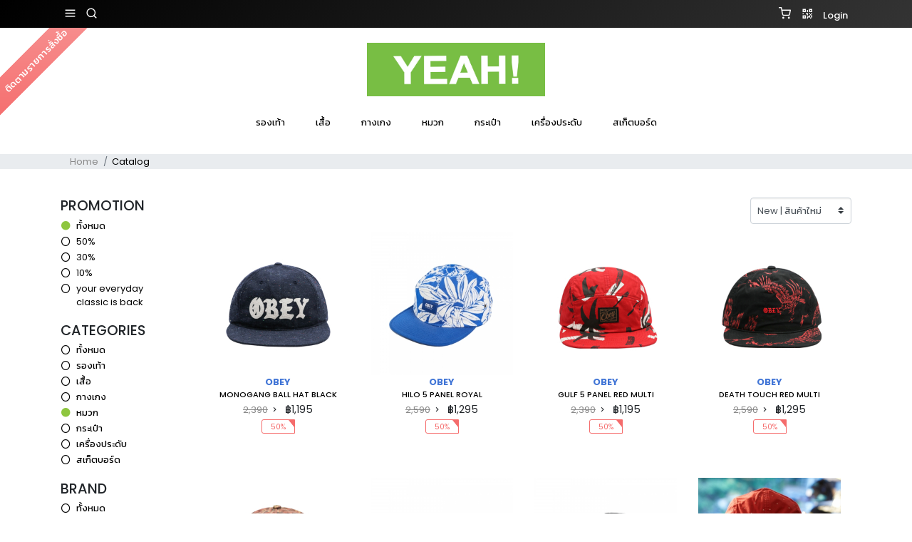

--- FILE ---
content_type: text/html; charset=UTF-8
request_url: https://byyeah.com/th/catalog?c=caps&b=OBEY&s=new&o=all&z=all&m=all&h=&f=all&ns=all&mo=1&page=2
body_size: 6611
content:
<!DOCTYPE html>
<html lang="th">

<head>
  <meta charset="utf-8">
<meta http-equiv="X-UA-Compatible" content="IE=edge">
<meta name="viewport" content="width=device-width, user-scalable=no, initial-scale=1.0, maximum-scale=1.0, minimum-scale=1.0">
<meta name="csrf-token" content="U8QwufCHt02bB1kiTivj6CQpgn8o9wtTMi6TVM8C">
<meta name="google-site-verification" content="tXGpHthmPtQETt1tGiDnFQliOfvR1ojPJqfXOX1TDOU" />
<meta name="facebook-domain-verification" content="wo8ro8ylqdx56lu9ax2nr3rexl2gx0" />

<title>CATALOG
CAPS
OBEY
 | YEAH!</title>
<link rel="shortcut icon" href="https://byyeah.com/imgs/favicon.ico"/>
<link href="https://byyeah.com/css/v2.css?v=2.0.17" rel="stylesheet">
<style type="text/css">
  </style>
</head>

<body>
  <div id="app">
    <div class="body" :class="[{'pace-done' : (!preload)}]">
      
      <div class="pace" :class="[{'pace-inactive' : (!preload)},'pace-active']">
        <div class="pace-activity"></div>
      </div>
      <nav class="nav-web">
  <div class="clearfix bg-black nav-top">
    <b-container>
      <b-row>
        <b-col class="clearfix">
          <div class="zone-left">
            <a href="javascript:void(0)" @click="menuMobileClick" class="text-white navtop-link">
              <feather type="menu" class="text-white"></feather>
            </a>
            
                        <a class="navtop-link" href="javascript:void(0)" @click="dialogSearchClick"><feather type="search" class="text-white"></feather></a>
                      </div>
          <ul class="text-right mb-0">
            
            <li class="d-inline-block">
              <a href="https://byyeah.com/th/checkout" class="navtop-link btn-check mr-2">
                <feather type="shopping-cart" class="text-white"></feather>
                <span v-if="cart.length>0" class="badge badge-danger" v-html="cart.length"></span>
              </a>
            </li>
            <li class="d-inline-block">
              <a href="https://byyeah.com/th/stockcard/-" class="navtop-link">
                <i class="mdi mdi-qrcode mr-0 text-white"></i>
              </a>
            </li>
                        <li class="d-inline-block">
              
              <a href="https://byyeah.com/th/login" class="navtop-link text-white">
                <span class="h6 pt-0">Login</span>
              </a>
            </li>
                        
          </ul>
        </b-col>
      </b-row>
    </b-container>
  </div>
</nav>
<div class="position-absolute nav-search w-100" :class="{'d-none':(!dialogSearch)}">
  <feather type="search" size="16" class="position-absolute icon-search"></feather>
  <div class="search-input">
    <input type="text" class="t" ref="nav_search" @keyup.enter="navSearch" v-model="dialogSearchValue" />
    
  </div>
  <a href="javascript:void(0)" @click="dialogSearch=false" class="position-absolute icon-close">
    <feather type="x" size="18" class="text-gray"></feather>
  </a>
</div>
<div class="nav-mobile" :style="menuStyle">
  <a href="https://byyeah.com/th"><img src="https://byyeah.com/imgs/logo.jpg?v=1" class="w-100 logo" /></a>
  <div class="catalog-filter pb-5">
        <a class="link-arrow-right mb-1" @click="dialogLogin=true">
      เข้าสู่ระบบ
    </a>
        
        <h4 class="h5 mt-4">Promotion</h4>
    <a v-for="(e,i) in navPromotion" class="link-radio" :href="'https://byyeah.com/th/catalog?m='+e.value" :class="{active:e.value.toString().startsWith(rPromotion)}" v-html="e.name"></a>

    <h4 class="h5 mt-4">CATEGORIES</h4>
    <a v-for="(e,i) in navCat" class="link-radio" :href="'https://byyeah.com/th/catalog?c='+e.value+'&m='+rPromotion" :class="{active:e.value==rCat}" v-html="e.name"></a>
    <hr />
            <h4 class="h5">BRAND</h4>
    <a v-for="(e,i) in navBrand" class="link-radio" :href="'https://byyeah.com/th/catalog?c='+rCat+'&b='+e.value+'&m='+rPromotion" :class="{active:e.value==rBrand}" v-html="e.name"></a>
    <hr />
    <h4 class="h5">SIZE</h4>
    <a v-for="(e,i) in navSize" class="link-radio" :href="'https://byyeah.com/th/catalog?c='+rCat+'&b='+rBrand+'&m='+rPromotion+'&z='+e.value" :class="{active:e.value==rSize}" v-html="e.name"></a>
    
        
  </div>
</div>
<div class="sidenav-overlay" :style="menuOverStyle" @click="menuMobileClick"></div>      <nav class="nav-web">
  <div class="nav-logo">
    <a href="https://byyeah.com"><img src="https://byyeah.com/imgs/logo.jpg?v=1" class="logo" /></a>
  </div>
  <div class="nav-link d-none d-md-block">
          
      <a href="https://byyeah.com/th/catalog?c=shoes">รองเท้า</a>
      <a href="https://byyeah.com/th/catalog?c=tops">เสื้อ</a>
      <a href="https://byyeah.com/th/catalog?c=bottoms">กางเกง</a>
      <a href="https://byyeah.com/th/catalog?c=caps">หมวก</a>
      <a href="https://byyeah.com/th/catalog?c=bags">กระเป๋า</a>
      <a href="https://byyeah.com/th/catalog?c=accessories">เครื่องประดับ</a>
      <a href="https://byyeah.com/th/catalog?c=skates">สเก็ตบอร์ด</a>
      
            
    
    
  </div>
</nav>
<div class="text-center">
  <b-button variant="link" href="https://byyeah.com/th/order/search">
    <b-badge variant="danger" class="font-weight-normal py-2 px-3 badge-index">
      <h6>ติดตามรายการสั่งซื้อ</h6>
    </b-badge>
  </b-button>
</div>
      <div class="nav-web">
  <div class="nav-breadcrumb">
    <b-container class="catalog">
      <b-row>
        <b-col>
          <ol class="breadcrumb">
            <li role="presentation" class="breadcrumb-item">
              
              <a href="https://byyeah.com" target="_self" class="">Home</a>
            </li>
                                          <li role="presentation" class="breadcrumb-item active">
                  <span aria-current="location">Catalog</span>
                </li>
                                    </ol>
        </b-col>
      </b-row>
    </b-container>
  </div>
</div>

<b-container class="catalog">
  <b-row>
        <b-col cols="12" md="2" class="d-none d-md-block">
      <div class="catalog-filter">
  <h4 class="mb-1">PROMOTION</h4>
  <a v-for="(e,i) in navPromotion" class="link-radio" :href="'https://byyeah.com/th/catalog?m='+e.value" :class="{active:e.value.toString().startsWith(rPromotion)}" v-html="e.name"></a>

  <h4 class="mb-1 mt-4">CATEGORIES</h4>
  
  <a v-for="(e,i) in navCat" class="link-radio" :href="'https://byyeah.com/th/catalog?c='+e.value+'&m='+rPromotion+'&ns='+rSlug" :class="{active:e.value==rCat}" v-html="e.name"></a>
  
  <h4 class="mt-4 mb-1">BRAND</h4>
  <a v-for="(e,i) in navBrand" class="link-radio position-relative" :href="'https://byyeah.com/th/catalog?c='+rCat+'&b='+e.value+'&m='+rPromotion+'&ns='+rSlug" :class="{active:e.value==rBrand}">
    {{e.name}}
      </a>
  
  
    
    
  
  <h4 class="mt-4 mb-1">SIZE</h4>
  
    <p class="text-gray" v-if="navSize.length<=1">
      กรุณาเลือกประเภทสินค้า (CATEGORIES)
    </p>
    <div v-else>
      <a v-for="(e,i) in navSize" class="link-radio" :href="'https://byyeah.com/th/catalog?c='+rCat+'&b='+rBrand+'&m='+rPromotion+'&z='+e.value+'&ns='+rSlug" :class="{active:e.value==rSize}" v-html="e.name"></a>
    </div>
  
    
      
      
        
      
    
  
  
  
  
  
</div>
    </b-col>
    <b-col cols="12" md="10" class="text-right">
            <div class="d-inline-block mb-2">
        <b-form-select v-model="rSort" :options="navSort" @input="linkSortClick()"></b-form-select>
      </div>
            <b-alert v-if="rMo === 'outlet'" show variant="info" class="text-left">
        Promotion <b>Outlet</b>
      </b-alert>
            <div class="clearfix">
                      </div>
        <div class="clearfix">
                <div class="items mb-5 clearfix">
            
    <a href="https://byyeah.com/th/p/caps/obey-monogang-ball-hat-black" class="d-inline-block"><img src="https://byyeah.com/imgs/product/caps/OBEY/S-OBEY-MONOGANG-BALL-HAT-BLACK-1.jpg?v=0" class="img" /></a>
        <div class="detail text-center position-relative">
      
      <a href="https://byyeah.com/th/p/caps/obey-monogang-ball-hat-black"><b>OBEY</b></a>
      <a href="https://byyeah.com/th/p/caps/obey-monogang-ball-hat-black"><div class="h1 text-black">MONOGANG BALL HAT BLACK</div></a>
      <div class="line2">
        <span class="text-price text-gray text-line-through">2,390</span>
    <i class="mdi mdi-chevron-right"></i>
    <span class="text-price">฿1,195</span>
    <div class="tags">
          
      <a href="https://byyeah.com/th/catalog?m=1-50%" class="tag mt-1">50%</a>
                  
      </div>
      </div>
    </div>
  </div>

                      <div class="items mb-5 clearfix">
            
    <a href="https://byyeah.com/th/p/caps/obey-hilo-5-panel-royal" class="d-inline-block"><img src="https://byyeah.com/imgs/product/caps/OBEY/S-OBEY-HILO-5-PANEL-ROYAL-1.jpg?v=2" class="img" /></a>
        <div class="detail text-center position-relative">
      
      <a href="https://byyeah.com/th/p/caps/obey-hilo-5-panel-royal"><b>OBEY</b></a>
      <a href="https://byyeah.com/th/p/caps/obey-hilo-5-panel-royal"><div class="h1 text-black">HILO 5 PANEL ROYAL</div></a>
      <div class="line2">
        <span class="text-price text-gray text-line-through">2,590</span>
    <i class="mdi mdi-chevron-right"></i>
    <span class="text-price">฿1,295</span>
    <div class="tags">
          
      <a href="https://byyeah.com/th/catalog?m=1-50%" class="tag mt-1">50%</a>
                  
      </div>
      </div>
    </div>
  </div>

                      <div class="items mb-5 clearfix">
            
    <a href="https://byyeah.com/th/p/caps/obey-gulf-5-panel-red-multi" class="d-inline-block"><img src="https://byyeah.com/imgs/product/caps/OBEY/S-OBEY-GULF-5-PANEL-RED-MULTI-1.jpg?v=0" class="img" /></a>
        <div class="detail text-center position-relative">
      
      <a href="https://byyeah.com/th/p/caps/obey-gulf-5-panel-red-multi"><b>OBEY</b></a>
      <a href="https://byyeah.com/th/p/caps/obey-gulf-5-panel-red-multi"><div class="h1 text-black">GULF 5 PANEL RED MULTI</div></a>
      <div class="line2">
        <span class="text-price text-gray text-line-through">2,390</span>
    <i class="mdi mdi-chevron-right"></i>
    <span class="text-price">฿1,195</span>
    <div class="tags">
          
      <a href="https://byyeah.com/th/catalog?m=1-50%" class="tag mt-1">50%</a>
                  
      </div>
      </div>
    </div>
  </div>

                      <div class="items mb-5 clearfix">
            
    <a href="https://byyeah.com/th/p/caps/obey-death-touch-red-multi" class="d-inline-block"><img src="https://byyeah.com/imgs/product/caps/OBEY/S-OBEY-DEATH-TOUCH-RED-MULTI-1.jpg?v=0" class="img" /></a>
        <div class="detail text-center position-relative">
      
      <a href="https://byyeah.com/th/p/caps/obey-death-touch-red-multi"><b>OBEY</b></a>
      <a href="https://byyeah.com/th/p/caps/obey-death-touch-red-multi"><div class="h1 text-black">DEATH TOUCH RED MULTI</div></a>
      <div class="line2">
        <span class="text-price text-gray text-line-through">2,590</span>
    <i class="mdi mdi-chevron-right"></i>
    <span class="text-price">฿1,295</span>
    <div class="tags">
          
      <a href="https://byyeah.com/th/catalog?m=1-50%" class="tag mt-1">50%</a>
                  
      </div>
      </div>
    </div>
  </div>

                      </div>
        <div class="clearfix">
                <div class="items mb-5 clearfix">
            
    <a href="https://byyeah.com/th/p/caps/obey-courson-w-cap-bordeaux" class="d-inline-block"><img src="https://byyeah.com/imgs/product/caps/OBEY/S-OBEY-COURSON-W-CAP-BORDEAUX-1.jpg?v=0" class="img" /></a>
        <div class="detail text-center position-relative">
      
      <a href="https://byyeah.com/th/p/caps/obey-courson-w-cap-bordeaux"><b>OBEY</b></a>
      <a href="https://byyeah.com/th/p/caps/obey-courson-w-cap-bordeaux"><div class="h1 text-black">COURSON W CAP BORDEAUX</div></a>
      <div class="line2">
        <span class="text-price text-gray text-line-through">2,590</span>
    <i class="mdi mdi-chevron-right"></i>
    <span class="text-price">฿1,295</span>
    <div class="tags">
          
      <a href="https://byyeah.com/th/catalog?m=1-50%" class="tag mt-1">50%</a>
                  
      </div>
      </div>
    </div>
  </div>

                      <div class="items mb-5 clearfix">
            
    <a href="https://byyeah.com/th/p/caps/obey-la-vie-en-ruine-snapback-navy" class="d-inline-block"><img src="https://byyeah.com/imgs/product/caps/OBEY/S-OBEY-LA-VIE-EN-RUINE-SNAPBACK-NAVY-1.jpg?v=1" class="img" /></a>
        <div class="detail text-center position-relative">
      
      <a href="https://byyeah.com/th/p/caps/obey-la-vie-en-ruine-snapback-navy"><b>OBEY</b></a>
      <a href="https://byyeah.com/th/p/caps/obey-la-vie-en-ruine-snapback-navy"><div class="h1 text-black">LA VIE EN RUINE SNAPBACK NAVY</div></a>
      <div class="line2">
        <span class="text-price text-gray text-line-through">1,890</span>
    <i class="mdi mdi-chevron-right"></i>
    <span class="text-price">฿945</span>
    <div class="tags">
          
      <a href="https://byyeah.com/th/catalog?m=1-50%" class="tag mt-1">50%</a>
                  
      </div>
      </div>
    </div>
  </div>

                      <div class="items mb-5 clearfix">
            
    <a href="https://byyeah.com/th/p/caps/obey-club-black" class="d-inline-block"><img src="https://byyeah.com/imgs/product/caps/OBEY/S-OBEY-CLUB-BLACK-1.jpg?v=4" class="img" /></a>
        <div class="detail text-center position-relative">
      
      <a href="https://byyeah.com/th/p/caps/obey-club-black"><b>OBEY</b></a>
      <a href="https://byyeah.com/th/p/caps/obey-club-black"><div class="h1 text-black">CLUB BLACK</div></a>
      <div class="line2">
        <span class="text-price text-gray text-line-through">1,890</span>
    <i class="mdi mdi-chevron-right"></i>
    <span class="text-price">฿945</span>
    <div class="tags">
          
      <a href="https://byyeah.com/th/catalog?m=1-50%" class="tag mt-1">50%</a>
                  
      </div>
      </div>
    </div>
  </div>

                      <div class="items mb-5 clearfix">
            
    <a href="https://byyeah.com/th/p/caps/obey-franklin-5-panel-red" class="d-inline-block"><img src="https://byyeah.com/imgs/product/caps/OBEY/S-OBEY-FRANKLIN-5-PANEL-RED-1.jpg?v=2" class="img" /></a>
        <div class="detail text-center position-relative">
      
      <a href="https://byyeah.com/th/p/caps/obey-franklin-5-panel-red"><b>OBEY</b></a>
      <a href="https://byyeah.com/th/p/caps/obey-franklin-5-panel-red"><div class="h1 text-black">FRANKLIN 5 PANEL RED</div></a>
      <div class="line2">
        <span class="text-price text-gray text-line-through">2,590</span>
    <i class="mdi mdi-chevron-right"></i>
    <span class="text-price">฿1,295</span>
    <div class="tags">
          
      <a href="https://byyeah.com/th/catalog?m=1-50%" class="tag mt-1">50%</a>
                  
      </div>
      </div>
    </div>
  </div>

                      </div>
        <div class="clearfix">
                <div class="items mb-5 clearfix">
            
    <a href="https://byyeah.com/th/p/caps/obey-naples-5-panel-navy" class="d-inline-block"><img src="https://byyeah.com/imgs/product/caps/OBEY/S-OBEY-NAPLES-5-PANEL-NAVY-1.png?v=4" class="img" /></a>
        <div class="detail text-center position-relative">
      
      <a href="https://byyeah.com/th/p/caps/obey-naples-5-panel-navy"><b>OBEY</b></a>
      <a href="https://byyeah.com/th/p/caps/obey-naples-5-panel-navy"><div class="h1 text-black">NAPLES 5 PANEL NAVY</div></a>
      <div class="line2">
        <span class="text-price text-gray text-line-through">2,790</span>
    <i class="mdi mdi-chevron-right"></i>
    <span class="text-price">฿1,395</span>
    <div class="tags">
          
      <a href="https://byyeah.com/th/catalog?m=1-50%" class="tag mt-1">50%</a>
                  
      </div>
      </div>
    </div>
  </div>

                      <div class="items mb-5 clearfix">
            
    <a href="https://byyeah.com/th/p/caps/obey-tropics-snapback-dark-navy" class="d-inline-block"><img src="https://byyeah.com/imgs/product/caps/OBEY/S-OBEY-TROPICS-SNAPBACK-DARK-NAVY-1.jpg?v=7" class="img" /></a>
        <div class="detail text-center position-relative">
      
      <a href="https://byyeah.com/th/p/caps/obey-tropics-snapback-dark-navy"><b>OBEY</b></a>
      <a href="https://byyeah.com/th/p/caps/obey-tropics-snapback-dark-navy"><div class="h1 text-black">TROPICS SNAPBACK DARK NAVY</div></a>
      <div class="line2">
        <span class="text-price text-gray text-line-through">2,390</span>
    <i class="mdi mdi-chevron-right"></i>
    <span class="text-price">฿1,195</span>
    <div class="tags">
          
      <a href="https://byyeah.com/th/catalog?m=1-50%" class="tag mt-1">50%</a>
                  
      </div>
      </div>
    </div>
  </div>

                      <div class="items mb-5 clearfix">
            
    <a href="https://byyeah.com/th/p/caps/obey-tropics-snapback-grey" class="d-inline-block"><img src="https://byyeah.com/imgs/product/caps/OBEY/S-OBEY-TROPICS-SNAPBACK-GREY-1.jpg?v=5" class="img" /></a>
        <div class="detail text-center position-relative">
      
      <a href="https://byyeah.com/th/p/caps/obey-tropics-snapback-grey"><b>OBEY</b></a>
      <a href="https://byyeah.com/th/p/caps/obey-tropics-snapback-grey"><div class="h1 text-black">TROPICS SNAPBACK GREY</div></a>
      <div class="line2">
        <span class="text-price text-gray text-line-through">2,390</span>
    <i class="mdi mdi-chevron-right"></i>
    <span class="text-price">฿1,195</span>
    <div class="tags">
          
      <a href="https://byyeah.com/th/catalog?m=1-50%" class="tag mt-1">50%</a>
                  
      </div>
      </div>
    </div>
  </div>

                      <div class="items mb-5 clearfix">
            
    <a href="https://byyeah.com/th/p/caps/obey-bowery-5-panel-red" class="d-inline-block"><img src="https://byyeah.com/imgs/product/caps/OBEY/S-OBEY-BOWERY-5-PANEL-RED-1.jpg?v=0" class="img" /></a>
        <div class="detail text-center position-relative">
      
      <a href="https://byyeah.com/th/p/caps/obey-bowery-5-panel-red"><b>OBEY</b></a>
      <a href="https://byyeah.com/th/p/caps/obey-bowery-5-panel-red"><div class="h1 text-black">BOWERY 5 PANEL RED</div></a>
      <div class="line2">
        <span class="text-price text-gray text-line-through">2,390</span>
    <i class="mdi mdi-chevron-right"></i>
    <span class="text-price">฿1,195</span>
    <div class="tags">
          
      <a href="https://byyeah.com/th/catalog?m=1-50%" class="tag mt-1">50%</a>
                  
      </div>
      </div>
    </div>
  </div>

                      </div>
        <div class="clearfix">
                <div class="items mb-5 clearfix">
            
    <a href="https://byyeah.com/th/p/caps/obey-hilo-5-panel-red" class="d-inline-block"><img src="https://byyeah.com/imgs/product/caps/OBEY/S-OBEY-HILO-5-PANEL-RED-1.jpg?v=2" class="img" /></a>
        <div class="detail text-center position-relative">
      
      <a href="https://byyeah.com/th/p/caps/obey-hilo-5-panel-red"><b>OBEY</b></a>
      <a href="https://byyeah.com/th/p/caps/obey-hilo-5-panel-red"><div class="h1 text-black">HILO 5 PANEL RED</div></a>
      <div class="line2">
        <span class="text-price text-gray text-line-through">2,590</span>
    <i class="mdi mdi-chevron-right"></i>
    <span class="text-price">฿1,295</span>
    <div class="tags">
          
      <a href="https://byyeah.com/th/catalog?m=1-50%" class="tag mt-1">50%</a>
                  
      </div>
      </div>
    </div>
  </div>

                      <div class="items mb-5 clearfix">
            
    <a href="https://byyeah.com/th/p/caps/obey-bancroft-5-panel-black" class="d-inline-block"><img src="https://byyeah.com/imgs/product/caps/OBEY/S-OBEY-BANCROFT-5-PANEL-BLACK-1.jpg?v=1" class="img" /></a>
        <div class="detail text-center position-relative">
      
      <a href="https://byyeah.com/th/p/caps/obey-bancroft-5-panel-black"><b>OBEY</b></a>
      <a href="https://byyeah.com/th/p/caps/obey-bancroft-5-panel-black"><div class="h1 text-black">BANCROFT 5 PANEL BLACK</div></a>
      <div class="line2">
        <span class="text-price text-gray text-line-through">2,590</span>
    <i class="mdi mdi-chevron-right"></i>
    <span class="text-price">฿1,295</span>
    <div class="tags">
          
      <a href="https://byyeah.com/th/catalog?m=1-50%" class="tag mt-1">50%</a>
                  
      </div>
      </div>
    </div>
  </div>

                      <div class="items mb-5 clearfix">
            
    <a href="https://byyeah.com/th/p/caps/obey-dice-snapback-black" class="d-inline-block"><img src="https://byyeah.com/imgs/product/caps/OBEY/OBEY-DICE-SNAPBACK-BLACK-1.png?v=2" class="img" /></a>
        <div class="detail text-center position-relative">
      
      <a href="https://byyeah.com/th/p/caps/obey-dice-snapback-black"><b>OBEY</b></a>
      <a href="https://byyeah.com/th/p/caps/obey-dice-snapback-black"><div class="h1 text-black">DICE SNAPBACK BLACK</div></a>
      <div class="line2">
        <span class="text-price text-gray text-line-through">1,890</span>
    <i class="mdi mdi-chevron-right"></i>
    <span class="text-price">฿945</span>
    <div class="tags">
          
      <a href="https://byyeah.com/th/catalog?m=1-50%" class="tag mt-1">50%</a>
                  
      </div>
      </div>
    </div>
  </div>

                      <div class="items mb-5 clearfix">
            
    <a href="https://byyeah.com/th/p/caps/obey-grandeur-5-panel-navy" class="d-inline-block"><img src="https://byyeah.com/imgs/product/caps/OBEY/S-OBEY-GRANDEUR-5-PANEL-NAVY-1.jpg?v=3" class="img" /></a>
        <div class="detail text-center position-relative">
      
      <a href="https://byyeah.com/th/p/caps/obey-grandeur-5-panel-navy"><b>OBEY</b></a>
      <a href="https://byyeah.com/th/p/caps/obey-grandeur-5-panel-navy"><div class="h1 text-black">GRANDEUR 5 PANEL NAVY</div></a>
      <div class="line2">
        <span class="text-price text-gray text-line-through">2,690</span>
    <i class="mdi mdi-chevron-right"></i>
    <span class="text-price">฿1,345</span>
    <div class="tags">
          
      <a href="https://byyeah.com/th/catalog?m=1-50%" class="tag mt-1">50%</a>
                  
      </div>
      </div>
    </div>
  </div>

                      </div>
        <div class="clearfix">
                <div class="items mb-5 clearfix">
            
    <a href="https://byyeah.com/th/p/caps/obey-haight-burgundy" class="d-inline-block"><img src="https://byyeah.com/imgs/product/caps/OBEY/S-OBEY-HAIGHT-BURGUNDY-1.jpg?v=3" class="img" /></a>
        <div class="detail text-center position-relative">
      
      <a href="https://byyeah.com/th/p/caps/obey-haight-burgundy"><b>OBEY</b></a>
      <a href="https://byyeah.com/th/p/caps/obey-haight-burgundy"><div class="h1 text-black">HAIGHT BURGUNDY</div></a>
      <div class="line2">
        <span class="text-price text-gray text-line-through">2,390</span>
    <i class="mdi mdi-chevron-right"></i>
    <span class="text-price">฿1,195</span>
    <div class="tags">
          
      <a href="https://byyeah.com/th/catalog?m=1-50%" class="tag mt-1">50%</a>
                  
      </div>
      </div>
    </div>
  </div>

                      <div class="items mb-5 clearfix">
            
    <a href="https://byyeah.com/th/p/caps/obey-harbor-5-panel-light-indigo" class="d-inline-block"><img src="https://byyeah.com/imgs/product/caps/OBEY/S-OBEY-HARBOR-5-PANEL-LIGHT-INDIGO-1.jpg?v=1" class="img" /></a>
        <div class="detail text-center position-relative">
      
      <a href="https://byyeah.com/th/p/caps/obey-harbor-5-panel-light-indigo"><b>OBEY</b></a>
      <a href="https://byyeah.com/th/p/caps/obey-harbor-5-panel-light-indigo"><div class="h1 text-black">HARBOR 5 PANEL LIGHT INDIGO</div></a>
      <div class="line2">
        <span class="text-price text-gray text-line-through">2,590</span>
    <i class="mdi mdi-chevron-right"></i>
    <span class="text-price">฿1,295</span>
    <div class="tags">
          
      <a href="https://byyeah.com/th/catalog?m=1-50%" class="tag mt-1">50%</a>
                  
      </div>
      </div>
    </div>
  </div>

                      <div class="items mb-5 clearfix">
            
    <a href="https://byyeah.com/th/p/caps/obey-hinton-5-panel-green-multi" class="d-inline-block"><img src="https://byyeah.com/imgs/product/caps/OBEY/S-OBEY-HINTON-5-PANEL-GREEN-MULTI-1.jpg?v=4" class="img" /></a>
        <div class="detail text-center position-relative">
      
      <a href="https://byyeah.com/th/p/caps/obey-hinton-5-panel-green-multi"><b>OBEY</b></a>
      <a href="https://byyeah.com/th/p/caps/obey-hinton-5-panel-green-multi"><div class="h1 text-black">HINTON 5 PANEL GREEN MULTI</div></a>
      <div class="line2">
        <span class="text-price text-gray text-line-through">2,590</span>
    <i class="mdi mdi-chevron-right"></i>
    <span class="text-price">฿1,295</span>
    <div class="tags">
          
      <a href="https://byyeah.com/th/catalog?m=1-50%" class="tag mt-1">50%</a>
                  
      </div>
      </div>
    </div>
  </div>

                      <div class="items mb-5 clearfix">
            
    <a href="https://byyeah.com/th/p/caps/obey-hinton-5-panel-red-multi" class="d-inline-block"><img src="https://byyeah.com/imgs/product/caps/OBEY/S-OBEY-HINTON-5-PANEL-RED-MULTI-1.jpg?v=7" class="img" /></a>
        <div class="detail text-center position-relative">
      
      <a href="https://byyeah.com/th/p/caps/obey-hinton-5-panel-red-multi"><b>OBEY</b></a>
      <a href="https://byyeah.com/th/p/caps/obey-hinton-5-panel-red-multi"><div class="h1 text-black">HINTON 5 PANEL RED MULTI</div></a>
      <div class="line2">
        <span class="text-price text-gray text-line-through">2,590</span>
    <i class="mdi mdi-chevron-right"></i>
    <span class="text-price">฿1,295</span>
    <div class="tags">
          
      <a href="https://byyeah.com/th/catalog?m=1-50%" class="tag mt-1">50%</a>
                  
      </div>
      </div>
    </div>
  </div>

                      </div>
        <div class="clearfix">
                <div class="items mb-5 clearfix">
            
    <a href="https://byyeah.com/th/p/caps/obey-journey-5-panel-navy-multi" class="d-inline-block"><img src="https://byyeah.com/imgs/product/caps/OBEY/S-OBEY-JOURNEY-5-PANEL-NAVY-MULTI-1.jpg?v=10" class="img" /></a>
        <div class="detail text-center position-relative">
      
      <a href="https://byyeah.com/th/p/caps/obey-journey-5-panel-navy-multi"><b>OBEY</b></a>
      <a href="https://byyeah.com/th/p/caps/obey-journey-5-panel-navy-multi"><div class="h1 text-black">JOURNEY 5 PANEL NAVY MULTI</div></a>
      <div class="line2">
        <span class="text-price text-gray text-line-through">2,590</span>
    <i class="mdi mdi-chevron-right"></i>
    <span class="text-price">฿1,295</span>
    <div class="tags">
          
      <a href="https://byyeah.com/th/catalog?m=1-50%" class="tag mt-1">50%</a>
                  
      </div>
      </div>
    </div>
  </div>

                      <div class="items mb-5 clearfix">
            
    <a href="https://byyeah.com/th/p/caps/obey-kingswell-red" class="d-inline-block"><img src="https://byyeah.com/imgs/product/caps/OBEY/S-OBEY-KINGSWELL-RED-1.jpg?v=4" class="img" /></a>
        <div class="detail text-center position-relative">
      
      <a href="https://byyeah.com/th/p/caps/obey-kingswell-red"><b>OBEY</b></a>
      <a href="https://byyeah.com/th/p/caps/obey-kingswell-red"><div class="h1 text-black">KINGSWELL RED</div></a>
      <div class="line2">
        <span class="text-price text-gray text-line-through">2,190</span>
    <i class="mdi mdi-chevron-right"></i>
    <span class="text-price">฿1,095</span>
    <div class="tags">
          
      <a href="https://byyeah.com/th/catalog?m=1-50%" class="tag mt-1">50%</a>
                  
      </div>
      </div>
    </div>
  </div>

                      <div class="items mb-5 clearfix">
            
    <a href="https://byyeah.com/th/p/caps/obey-laney-black" class="d-inline-block"><img src="https://byyeah.com/imgs/product/caps/OBEY/S-OBEY-LANEY-BLACK-1.jpg?v=6" class="img" /></a>
        <div class="detail text-center position-relative">
      
      <a href="https://byyeah.com/th/p/caps/obey-laney-black"><b>OBEY</b></a>
      <a href="https://byyeah.com/th/p/caps/obey-laney-black"><div class="h1 text-black">LANEY BLACK</div></a>
      <div class="line2">
        <span class="text-price text-gray text-line-through">1,890</span>
    <i class="mdi mdi-chevron-right"></i>
    <span class="text-price">฿945</span>
    <div class="tags">
          
      <a href="https://byyeah.com/th/catalog?m=1-50%" class="tag mt-1">50%</a>
                  
      </div>
      </div>
    </div>
  </div>

                      <div class="items mb-5 clearfix">
            
    <a href="https://byyeah.com/th/p/caps/obey-sutter-snapback-black" class="d-inline-block"><img src="https://byyeah.com/imgs/product/caps/OBEY/S-OBEY-SUTTER-SNAPBACK-BLACK-1.jpg?v=1" class="img" /></a>
        <div class="detail text-center position-relative">
      
      <a href="https://byyeah.com/th/p/caps/obey-sutter-snapback-black"><b>OBEY</b></a>
      <a href="https://byyeah.com/th/p/caps/obey-sutter-snapback-black"><div class="h1 text-black">SUTTER SNAPBACK BLACK</div></a>
      <div class="line2">
        <span class="text-price text-gray text-line-through">1,990</span>
    <i class="mdi mdi-chevron-right"></i>
    <span class="text-price">฿995</span>
    <div class="tags">
          
      <a href="https://byyeah.com/th/catalog?m=1-50%" class="tag mt-1">50%</a>
                  
      </div>
      </div>
    </div>
  </div>

            </div>
      <div class="page-main">
        <ul class="pagination" role="navigation">
        
                    <li class="page-item">
                <a class="page-link" href="https://byyeah.com/th/catalog?c=caps&amp;b=OBEY&amp;s=new&amp;o=all&amp;z=all&amp;m=all&amp;f=all&amp;ns=all&amp;mo=1&amp;page=1" rel="prev" aria-label="pagination.previous">&lsaquo;</a>
            </li>
        
        
                    
            
            
                                                                        <li class="page-item"><a class="page-link" href="https://byyeah.com/th/catalog?c=caps&amp;b=OBEY&amp;s=new&amp;o=all&amp;z=all&amp;m=all&amp;f=all&amp;ns=all&amp;mo=1&amp;page=1">1</a></li>
                                                                                <li class="page-item active" aria-current="page"><span class="page-link">2</span></li>
                                                                                <li class="page-item"><a class="page-link" href="https://byyeah.com/th/catalog?c=caps&amp;b=OBEY&amp;s=new&amp;o=all&amp;z=all&amp;m=all&amp;f=all&amp;ns=all&amp;mo=1&amp;page=3">3</a></li>
                                                        
        
                    <li class="page-item">
                <a class="page-link" href="https://byyeah.com/th/catalog?c=caps&amp;b=OBEY&amp;s=new&amp;o=all&amp;z=all&amp;m=all&amp;f=all&amp;ns=all&amp;mo=1&amp;page=3" rel="next" aria-label="pagination.next">&rsaquo;</a>
            </li>
            </ul>

      </div>
    </b-col>
  </b-row>
</b-container>
<b-modal title="Discount" hide-footer size="lg" header-bg-variant="dark" header-text-variant="light" v-model="dialogProduct">
  <div v-html="productData"></div>
</b-modal>
      <footer class="footer-main">
  <div class="footer-bottom-wrapper">
    <b-container>
      <b-row>
        <b-col cols="12" md="4" class="text-center">
          <div>
            <a href="https://www.facebook.com/yeahshop" class="social"><i class="mdi mdi-facebook"></i></a>
            <a href="https://m.me/yeahshop" class="social"><i class="mdi mdi-facebook-messenger"></i></a>
            <a href="https://www.instagram.com/byyeah" class="social"><i class="mdi mdi-instagram"></i></a>
            <a href="https://twitter.com/byyeah" class="social"><i class="mdi mdi-twitter"></i></a>
            <a href="https://www.youtube.com/c/byyeah" class="social mr-0"><i class="mdi mdi-youtube"></i></a>
          </div>
        </b-col>
        <b-col cols="12" md="4" class="text-center">
          <small class="pb-3 d-inline-block pt-2">&copy; 2026 byyeah.com, All right reserved</small>
        </b-col>
        <b-col cols="12" md="4" class="text-center">
          <img src="https://byyeah.com/imgs/cards-gb.png" height="20px" />
        </b-col>
        
      </b-row>
    </b-container>
  </div>
</footer>
      <b-modal title="Login / Register" v-model="dialogLogin">
  <b-form-group label="Email" label-for="login_email" horizontal :label-cols="2">
    <b-form-input ref="login_email" placeholder="Email" v-model="dialogLoginItem.email" @keyup.enter.native="$refs.login_pass.focus()"></b-form-input>
    <div role="alert" v-if="errors['email']" class="invalid-feedback d-block">{{ errors['email'] }}</div>
  </b-form-group>
  <b-form-group label="Password" label-for="login_pass" horizontal :label-cols="2">
    <b-form-input ref="login_pass" type="password" placeholder="Password" v-model="dialogLoginItem.password" @keyup.enter.native="dialogLoginSubmit"></b-form-input>
    <div role="alert" v-if="errors['password']" class="invalid-feedback d-block">{{ errors['password'] }}</div>
  </b-form-group>
  <div slot="modal-footer" class="w-100">
    <b-btn class="float-right mr-2" variant="outline-primary" @click="dialogLoginSubmit">
      <i class="mdi mdi-send"></i>Submit
    </b-btn>
    
    <b-btn class="float-right mr-2" variant="link" @click="dialogLogin=false">
      <i class="mdi mdi-close"></i>Close
    </b-btn>
  </div>
</b-modal>
      <vue-snotify></vue-snotify>
      
    </div>
    
  </div>
  <!-- Google Tag Manager -->
<script>(function(w,d,s,l,i){w[l]=w[l]||[];w[l].push({'gtm.start':
new Date().getTime(),event:'gtm.js'});var f=d.getElementsByTagName(s)[0],
j=d.createElement(s),dl=l!='dataLayer'?'&l='+l:'';j.async=true;j.src=
'https://www.googletagmanager.com/gtm.js?id='+i+dl;f.parentNode.insertBefore(j,f);
})(window,document,'script','dataLayer','GTM-PWRLSVP');</script>
<!-- End Google Tag Manager -->
<!-- Google tag (gtag.js) -->
<script async src="https://www.googletagmanager.com/gtag/js?id=G-L7R93TQY8E"></script>
<script>
  window.dataLayer = window.dataLayer || [];
  function gtag(){dataLayer.push(arguments);}
  gtag('js', new Date());

  gtag('config', 'G-L7R93TQY8E');
</script>

<!-- Meta Pixel Code -->
<script>
  !function(f,b,e,v,n,t,s)
  {if(f.fbq)return;n=f.fbq=function(){n.callMethod?
  n.callMethod.apply(n,arguments):n.queue.push(arguments)};
  if(!f._fbq)f._fbq=n;n.push=n;n.loaded=!0;n.version='2.0';
  n.queue=[];t=b.createElement(e);t.async=!0;
  t.src=v;s=b.getElementsByTagName(e)[0];
  s.parentNode.insertBefore(t,s)}(window, document,'script',
  'https://connect.facebook.net/en_US/fbevents.js');
  fbq('init', '887433327140076');
  fbq('track', 'PageView');
</script>
<noscript><img height="1" width="1" style="display:none" src="https://www.facebook.com/tr?id=1129829525733515&ev=PageView&noscript=1"/></noscript>
<!-- End Meta Pixel Code -->
<script>
  var cartAll = []
  var wishlistAll = 0

  var uri = 'https://byyeah.com'
  var uriMy = 'https://byyeah.com/th'
  var db_promotion = [{"value":"all","name":"\u0e17\u0e31\u0e49\u0e07\u0e2b\u0e21\u0e14"},{"value":"1-50%","name":"50%","type":"p"},{"value":"1-30%","name":"30%","type":"p"},{"value":"1-10%","name":"10%","type":"p"},{"value":"m53&ns=your-everyday-classic-is-back","name":"your everyday classic is back","type":"n"}]
  var db_cat = [{"value":"all","name":"\u0e17\u0e31\u0e49\u0e07\u0e2b\u0e21\u0e14"},{"value":"shoes","name":"\u0e23\u0e2d\u0e07\u0e40\u0e17\u0e49\u0e32"},{"value":"tops","name":"\u0e40\u0e2a\u0e37\u0e49\u0e2d"},{"value":"bottoms","name":"\u0e01\u0e32\u0e07\u0e40\u0e01\u0e07"},{"value":"caps","name":"\u0e2b\u0e21\u0e27\u0e01"},{"value":"bags","name":"\u0e01\u0e23\u0e30\u0e40\u0e1b\u0e4b\u0e32"},{"value":"accessories","name":"\u0e40\u0e04\u0e23\u0e37\u0e48\u0e2d\u0e07\u0e1b\u0e23\u0e30\u0e14\u0e31\u0e1a"},{"value":"skates","name":"\u0e2a\u0e40\u0e01\u0e47\u0e15\u0e1a\u0e2d\u0e23\u0e4c\u0e14"}]
  var db_brand = [{"value":"all","name":"\u0e17\u0e31\u0e49\u0e07\u0e2b\u0e21\u0e14"},{"value":"OBEY","name":"OBEY"},{"value":"GOORIN BROS","name":"GOORIN BROS"},{"value":"AKOMPLICE","name":"AKOMPLICE"},{"value":"CUCKOO NEST","name":"CUCKOO NEST"},{"value":"FOURSTAR","name":"FOURSTAR"},{"value":"CAYLER SONS","name":"CAYLER SONS"},{"value":"STARTER","name":"STARTER"},{"value":"IMAGINARY FOUNDATION","name":"IMAGINARY FOUNDATION"},{"value":"CRSHR","name":"CRSHR"},{"value":"LAKAI","name":"LAKAI"},{"value":"NUMBERS","name":"NUMBERS"},{"value":"FLAT FITTY","name":"FLAT FITTY"},{"value":"CREATURE","name":"CREATURE"},{"value":"SANTA CRUZ","name":"SANTA CRUZ"}]
  var db_size = [{"value":"all","name":"\u0e17\u0e31\u0e49\u0e07\u0e2b\u0e21\u0e14"},{"value":"1+SIZE","name":"1 SIZE"}]

  var select_cat = 'caps'
  var select_brand = 'OBEY'
  var select_size = 'all'
  var select_promotion = 'all'

  </script>
<script src="https://byyeah.com/js/v2.js?v=3.1"></script>
<script>
  fbq('track', 'ViewContent');
</script>

<script>
  // VueRouter.push('home')
  new Vue({
    el: "#app",
    data: {
      adsCookie:{"name":null,"value":0,"amount":0},
      sp1Cookie:{"name":null,"value":0,"amount":0},
      sp2Cookie:{"name":null,"value":0,"amount":0},
      dialogProduct: false,
      colorImg: null,
      productData: null,
      ctype: 'all',
      item:[],
      navSort:[
        {value: 'new', text: 'New | สินค้าใหม่'},
        {value: 'low', text: 'ราคาต่ำสุด - สูงสุด'},
        {value: 'hight', text: 'ราคาสูงสุด - ต่ำสุด'}
      ],
      rPromotion: 'all',
      rSort:'new',
      rColor:'all',
      rSlug:'all',
      rMo:'1',
    },
    mounted(){
      this.setDiscountSP()
    },
    computed:{
    },
    methods: {
      setDiscountSP(){
        if(this.sp1Cookie.name){
          if(this.sp1Cookie.value.substr(-1)=='%'){
            const v=this.sp1Cookie.value.replace('%','')
            const price = this.itemPro.price-this.itemPro.discount
            this.sp1Cookie.amount=_.floor((price*v)/100)
          }
        }
      },
      linkClick(){
        const u = (this.ctype == 'onepage') ? '-clearance' : ''
        window.location='https://byyeah.com/th/catalog'+u+'?c='+this.rCat+'&b='+this.rBrand+'&s='+this.rSort+'&o='+this.rColor+'&z='+this.rSize+'&m='+this.rPromotion+'&ns='+this.rSlug
      },
      linkCatClick(){
        const u = (this.ctype == 'onepage') ? '-clearance' : ''
        window.location='https://byyeah.com/th/catalog'+u+'?c='+this.rCat
      },
      linkSortClick(){
        const u = (this.ctype == 'onepage') ? '-clearance' : ''
        window.location='https://byyeah.com/th/catalog'+u+'?c='+this.rCat+'&b='+this.rBrand+'&s='+this.rSort+'&o='+this.rColor+'&z='+this.rSize+'&m='+this.rPromotion+'&ns='+this.rSlug
      },
      addToBag(img){
        this.colorImg = img
        this.dialogProduct = true
        this.preload = true
        axios.post('https://byyeah.com/product-detail',{'img':img}).then(response => {
          this.productData = response.data.value
          this.preload = false
          this.msg('Save Data Success')
        }).catch(error => {
          this.preload = false
          this.errors=error.response.data
        });
      },
    }
  })
</script>
<script defer src="https://static.cloudflareinsights.com/beacon.min.js/vcd15cbe7772f49c399c6a5babf22c1241717689176015" integrity="sha512-ZpsOmlRQV6y907TI0dKBHq9Md29nnaEIPlkf84rnaERnq6zvWvPUqr2ft8M1aS28oN72PdrCzSjY4U6VaAw1EQ==" data-cf-beacon='{"version":"2024.11.0","token":"dd862669c98844ae92ff7eb56ab93f04","r":1,"server_timing":{"name":{"cfCacheStatus":true,"cfEdge":true,"cfExtPri":true,"cfL4":true,"cfOrigin":true,"cfSpeedBrain":true},"location_startswith":null}}' crossorigin="anonymous"></script>
</body>

</html>